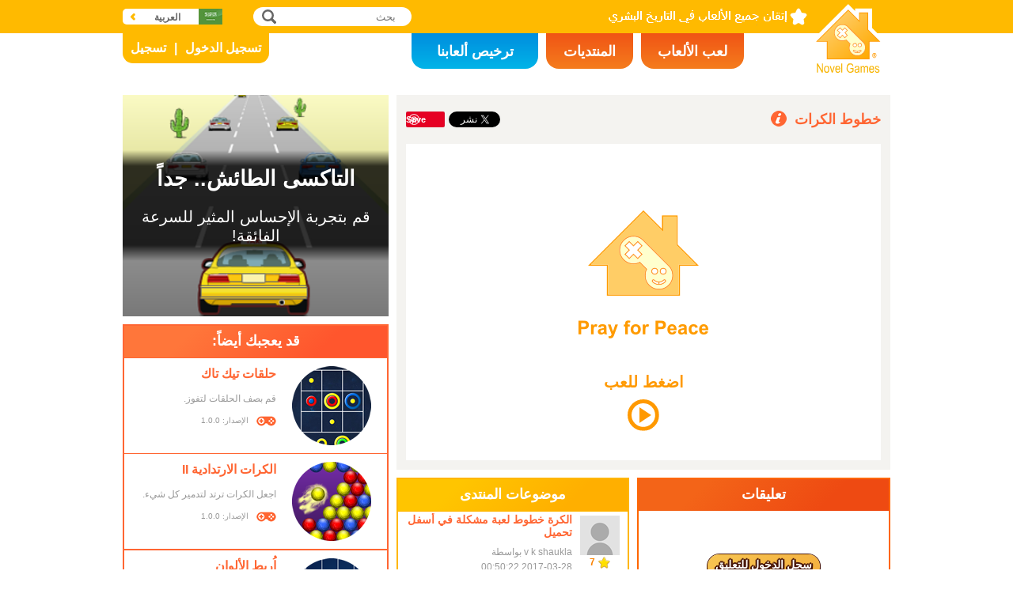

--- FILE ---
content_type: text/html; charset=utf8
request_url: https://www.novelgames.com/ar/balllines/
body_size: 6009
content:
<!DOCTYPE html>
<html lang="ar" dir="rtl">
<head>
<meta charset="utf-8">
<meta name="robots" content="all" />
<title>خطوط الكرات | Novel Games</title>
<meta name="viewport" content="width=device-width, initial-scale=1, minimum-scale=1, maximum-scale=1, user-scalable=0" />
<meta property="og:title" content="خطوط الكرات" />
<meta property="og:type" content="game" />
<meta property="og:image" content="https://staticz.novelgames.com/games/balllines/screenshot_600x400.webp" />
<meta property="og:image:width" content="600" />
<meta property="og:image:height" content="400" />
<meta property="og:url" content="https://www.novelgames.com/ar/balllines/" />
<meta property="og:site_name" content="Novel Games" />
<meta property="og:description" content="قم بإخلاء اللوح قبل أن يمتلأ بالكرات! " />
<meta property="fb:app_id" content="10365647342" />
<meta name="keywords" content="كرة, مربع, مكعب, خانة, لوح, كتلة, لون, ألوان, ربط, يربط, شبكة, خط, كرة بلياردو, لغز, نجمة, بلاطة, ألعاب ألغاز الحركة , ألعاب الألغاز" />
<meta name="description" content="قم بإخلاء اللوح قبل أن يمتلأ بالكرات! " />
<meta name="classification" content="Computer Multimedia" />
<meta name="rating" content="Safe For Kids" />
<meta name="copyright" content="2001 - 2026 Novel Games" />
<link rel="canonical" href="https://www.novelgames.com/ar/balllines/"/>
<link rel="icon" type="image/png" sizes="32x32" href="https://staticz.novelgames.com/games/balllines/icon32.webp" />
<link rel="apple-touch-icon" type="image/png" sizes="32x32" href="https://staticz.novelgames.com/games/balllines/icon32.webp" />
<link rel="icon" type="image/png" sizes="1024x1024" href="https://staticz.novelgames.com/games/balllines/icon1024.webp" />
<link rel="apple-touch-icon" type="image/png" sizes="1024x1024" href="https://staticz.novelgames.com/games/balllines/icon1024.webp" />
<link rel="image_src" href="https://staticz.novelgames.com/games/balllines/screenshot_600x400.webp" />
<link rel="stylesheet" media="(min-width:980px)" href="https://staticz.novelgames.com/style/default/common.25.css" type="text/css" />
<link rel="stylesheet" media="(min-width:980px)" href="https://staticz.novelgames.com/style/default/common_a.16.css" type="text/css" />
<link rel="stylesheet" media="(min-width:750px) and (max-width:979px)" href="https://staticz.novelgames.com/style/default/common750.9.css" type="text/css" />
<link rel="stylesheet" media="(min-width:750px) and (max-width:979px)" href="https://staticz.novelgames.com/style/default/common750_a.6.css" type="text/css" />
<link rel="stylesheet" media="(max-width:749px)" href="https://staticz.novelgames.com/style/default/common320.8.css" type="text/css" />
<link rel="stylesheet" media="(max-width:749px)" href="https://staticz.novelgames.com/style/default/common320_a.6.css" type="text/css" />
<link rel="stylesheet" media="(min-width:980px)" href="https://staticz.novelgames.com/style/default/game.31.css" type="text/css" />
<link rel="stylesheet" media="(min-width:980px)" href="https://staticz.novelgames.com/style/default/game_a.14.css" type="text/css" />
<link rel="stylesheet" media="(min-width:750px) and (max-width:979px)" href="https://staticz.novelgames.com/style/default/game750.18.css" type="text/css" />
<link rel="stylesheet" media="(min-width:750px) and (max-width:979px)" href="https://staticz.novelgames.com/style/default/game750_a.7.css" type="text/css" />
<link rel="stylesheet" media="(max-width:749px)" href="https://staticz.novelgames.com/style/default/game320.3.css" type="text/css" />
<link rel="alternate" type="application/rss+xml" title="إتقان جميع الألعاب في التاريخ البشري | Novel Games" href="https://www.novelgames.com/ar/rss/" />
<link rel="alternate" hreflang="en" href="https://www.novelgames.com/en/balllines/" />
<link rel="alternate" hreflang="zh-HK" href="https://www.novelgames.com/zh-HK/balllines/" />
<link rel="alternate" hreflang="zh-TW" href="https://www.novelgames.com/zh-HK/balllines/" />
<link rel="alternate" hreflang="zh-MO" href="https://www.novelgames.com/zh-HK/balllines/" />
<link rel="alternate" hreflang="zh" href="https://www.novelgames.com/zh/balllines/" />
<link rel="alternate" hreflang="es" href="https://www.novelgames.com/es/balllines/" />
<link rel="alternate" hreflang="ja" href="https://www.novelgames.com/ja/balllines/" />
<link rel="alternate" hreflang="pt" href="https://www.novelgames.com/pt/balllines/" />
<link rel="alternate" hreflang="de" href="https://www.novelgames.com/de/balllines/" />
<link rel="alternate" hreflang="ar" href="https://www.novelgames.com/ar/balllines/" />
<link rel="alternate" hreflang="fr" href="https://www.novelgames.com/fr/balllines/" />
<link rel="alternate" hreflang="ru" href="https://www.novelgames.com/ru/balllines/" />
<link rel="alternate" hreflang="ko" href="https://www.novelgames.com/ko/balllines/" />
<link rel="alternate" hreflang="hi" href="https://www.novelgames.com/hi/balllines/" />
<script type="application/ld+json">
{
	"@context" : "http://schema.org",
	"@type" : "Organization",
	"url" : "https://www.novelgames.com",
	"logo" : "https://staticz.novelgames.com/logo.png",
	"contactPoint" : [{
		"@type" : "ContactPoint",
		"telephone" : "+852 27860761",
		"contactType" : "customer service"
	}],
	"sameAs" : [
		"https://www.facebook.com/novelgames",
		"https://www.instagram.com/novel_games",
		"https://twitter.com/Novel_Games",
		"https://www.linkedin.com/company/novel-games-limited"
	]
}
</script>
<script type="application/ld+json">
{
	"@context" : "http://schema.org",
	"@type" : "WebSite",
	"url" : "https://www.novelgames.com",
	"name" : "Novel Games",
	"potentialAction": {
		"@type": "SearchAction",
		"target": "https://www.novelgames.com/search/?s={search_term_string}",
		"query-input": "required name=search_term_string"
	}
}
</script>
<script type="application/ld+json">
{
	"@context" : "http://schema.org",
	"@type" : "BreadcrumbList",
	"itemListElement" : [
		{
			"@type" : "ListItem",
			"position" : 1,
			"item" : {
				"@id" : "https://www.novelgames.com",
				"name" : "Novel Games"
			}
		}
		,{
			"@type" : "ListItem",
			"position" : 2,
			"item" : {
				"@id" : "https://www.novelgames.com/ar/games/",
				"name" : "\u062c\u0645\u064a\u0639 \u0627\u0644\u0623\u0644\u0639\u0627\u0628"			}
		}
		,{
			"@type" : "ListItem",
			"position" : 3,
			"item" : {
				"@id" : "https://www.novelgames.com/ar/balllines/",
				"name" : "\u062e\u0637\u0648\u0637 \u0627\u0644\u0643\u0631\u0627\u062a"			}
		}
	]
}
</script>
<script type="application/ld+json">
{
	"@context" : "http://schema.org/",
	"@type" : "SoftwareApplication",
	"name" : "خطوط الكرات",
	"operatingSystem" : "Windows, Mac, Linux, iOS, Android",
	"applicationCategory" : "http://schema.org/GameApplication",
	"aggregateRating" : {
		"@type" : "AggregateRating",
		"ratingValue" : "5.0",
		"ratingCount" : "1"
	},
	"offers" : {
		"@type" : "Offer",
		"price" : "0",
		"priceCurrency" : "USD"
	},
	"image" : "https://staticz.novelgames.com/games/balllines/screenshot_600x400.webp"
}</script>
<script type="text/JavaScript" src="https://et.novelgames.com/ads.js?adTagUrl=" defer></script>
<script type="text/JavaScript" src="https://et.novelgames.com/displayEt.js" data-language="ar" data-game="balllines" data-categories="action-puzzle,puzzle,single-player" defer></script>
<script type="text/JavaScript" src="/ar/javascript/common.js" defer></script>
<script type="text/JavaScript" src="/ar/javascript/gamepage.js" defer></script>
<script type="text/JavaScript" src="/ar/javascript/messageEditor.js" defer></script>
<script>
gameShortName = 'balllines';
</script>
<!-- Global site tag (gtag.js) - Google Analytics -->
<script async src="https://www.googletagmanager.com/gtag/js?id=G-ZVEKDV2CF7"></script>
<script>
	window.dataLayer = window.dataLayer || [];
	function gtag(){dataLayer.push(arguments);}
	gtag('js', new Date());

	gtag('config', 'G-ZVEKDV2CF7');
</script>
</head>
<body>
<header id="commonHeader">
	<a id="commonLogo" href="https://www.novelgames.com/ar/" title="Novel Games">Novel Games</a>
	<div id="commonTagLine">إتقان جميع الألعاب في التاريخ البشري</div>
	<search>
		<input id="commonSearchInput" type="search" placeholder="بحث"/>
		<a id="commonSearchButton" href="https://www.novelgames.com/ar/search/" title="بحث">بحث</a>
	</search>
	<nav>
		<a id="commonTabGames" href="https://www.novelgames.com/ar/games/" title="لعب الألعاب">لعب الألعاب</a>
		<a id="commonTabForums" href="https://www.novelgames.com/ar/forums/" title="المنتديات">المنتديات</a>
		<a id="commonTabLicense" href="https://license.novelgames.com/" title="ترخيص ألعابنا">ترخيص ألعابنا</a>
	</nav>
	<div id="commonNotLoggedIn">
		<a id="commonLoginButton" href="https://account.novelgames.com/ar/?redirect=https%3A%2F%2Fwww.novelgames.com%2Far%2Fballlines%2F" title="تسجيل الدخول">تسجيل الدخول</a>
		<a id="commonRegisterButton" href="https://account.novelgames.com/ar/register/?redirect=https%3A%2F%2Fwww.novelgames.com%2Far%2Fballlines%2F" title="تسجيل">تسجيل</a>
	</div>
	<div id="commonLoggedIn">
		<a id="commonLoggedInPicture"></a>
		<a id="commonLoggedInName">Name</a>
		<div id="commonLoggedInStars">0 / 2735</div>
		<div id="commonLoggedInCoins">0</div>
		<a id="commonLoggedInNotificationsIcon" title="Notifications">إشعارات</a>
		<div id="commonLoggedInNotificationsCount">99</div>
	</div>
	<div id="commonAccountPopup">
		<h2>حسابك</h2>
		<a id="commonAccountSettingsButton" href="https://account.novelgames.com/ar/?redirect=https%3A%2F%2Fwww.novelgames.com%2Far%2Fballlines%2F">إعدادات</a>
		<a id="commonAccountLogoutButton" href="https://account.novelgames.com/ar/members/logout.php">تسجيل الخروج</a>
		<div id="commonAccountLoadingIcon"></div>
	</div>
	<div id="commonNotificationsPopup">
		<h2>إشعارات</h2>
		<div id="commonNotificationsNone">ليس لديك إشعارات جديدة.</div>
		<div id="commonNotificationsList"></div>
	</div>
	<button type="button" id="commonLanguage" title="العربية">العربية</button>
	<div id="commonLanguagePopup">
		<h2>اللغة</h2>
		<a id="commonLanguageLink_e" href="https://www.novelgames.com/en/balllines/" title="English">English</a>
		<a id="commonLanguageLink_c" href="https://www.novelgames.com/zh-HK/balllines/" title="繁體中文">繁體中文</a>
		<a id="commonLanguageLink_sc" href="https://www.novelgames.com/zh/balllines/" title="简体中文">简体中文</a>
		<a id="commonLanguageLink_s" href="https://www.novelgames.com/es/balllines/" title="Español">Español</a>
		<a id="commonLanguageLink_j" href="https://www.novelgames.com/ja/balllines/" title="日本語">日本語</a>
		<a id="commonLanguageLink_p" href="https://www.novelgames.com/pt/balllines/" title="Português">Português</a>
		<a id="commonLanguageLink_g" href="https://www.novelgames.com/de/balllines/" title="Deutsch">Deutsch</a>
		<a id="commonLanguageLink_f" href="https://www.novelgames.com/fr/balllines/" title="français">français</a>
		<a id="commonLanguageLink_r" href="https://www.novelgames.com/ru/balllines/" title="Русский">Русский</a>
		<a id="commonLanguageLink_k" href="https://www.novelgames.com/ko/balllines/" title="한국어">한국어</a>
		<a id="commonLanguageLink_i" href="https://www.novelgames.com/hi/balllines/" title="भारतीय">भारतीय</a>
	</div>
	<a id="commonMenuButton" title="القائمة">القائمة</a>
</header>
<main id="commonMain"><div id="game">
	<h1 id="gameName">خطوط الكرات</h1>
	<section id="gameDescriptions">
		<h2>شرح اللعبة</h2>
		<div>
هل ترغب فى لعبة رائعة لن تجعلك تشعر بالملل؟ تعال واقبل تحدى خطوط الكرات! مهمتك فى هذه اللعبة هى تحريك وربط الكرات، بحيث تشكل ٥ كرات أو أكثر من نفس اللون خطاً مستقيماً فى اتجاه أفقى، رأسى أو قطرى ومن ثم يتم تحطيمها. سوف تحصل فى اللعبة على شبكة ٩×٩ والتى تحتوى على بعض الكرات من ألوان مختلفة. لتحريك كرة، أنقر واسحب خطاً إلى مربع فارغ، ثم أنقر الموضع مرة أخرى. ثم ستتحرك الكرة لشغل المربع. استمر فى العملية حتى يتشكل خطاً من ٥ كرات متطابقة على الأقل، ثم سيتم إزالة خط الكرات بالكامل. رمز النجمة فوق اللوح يشير إلى مواضع وألوان الكرات الجديدة التى سوف تظهر بعد كل نقلة، لكنه لا يزال بإمكانك استخدام كرات أخرى لملأ تلك المواضع قبل ظهور الكرات الجديدة. المقدار المطلوب لمجموعات الكرات المُدمرة يظهر على يسار الشاشة، وسيتم تسجيل نقاطك فى الركن الأيسر العلوى. إذا امتلأ اللوح بالكرات، تخسر اللعبة. أدخل إلى الشلالات الملونة وجرب المرح الآن!		</div>
	</section>
	<div id="commonMasteryLevel_balllines" class="commonMasteryLevel">مستوى إتقانك:</div>
	<div id="gameShare">
		<div id="gameFacebook">
<div id="fb-root"></div>
<script async defer crossorigin="anonymous" src="https://connect.facebook.net/ar_AR/sdk.js#xfbml=1&version=v3.3"></script>
<div class="fb-like" data-href="https://www.novelgames.com/ar/balllines/" data-layout="button_count" data-action="like" data-show-faces="false" data-share="false" data-kid-directed-site="true"></div>
		</div>
		<div id="gameTwitter">
<a href="https://twitter.com/intent/tweet" class="twitter-share-button" data-url="https://www.novelgames.com/ar/balllines/" data-text="لعبة خطوط الكرات ممتعة!" data-via="Novel_Games" data-related="Novel_Games" data-lang="ar">تغريد</a>
<script>
window.twttr = (function(d, s, id) {
var js, fjs = d.getElementsByTagName(s)[0],
	t = window.twttr || {};
	if (d.getElementById(id)) return t;
	js = d.createElement(s);
	js.id = id;
	js.src = "https://platform.twitter.com/widgets.js";
	fjs.parentNode.insertBefore(js, fjs);

	t._e = [];
	t.ready = function(f) {
		t._e.push(f);
	};

	return t;
}(document, "script", "twitter-wjs"));
</script>
		</div>
		<div id="gamePinterest">
<script async defer src="//assets.pinterest.com/js/pinit.js"></script>
<a data-pin-do="buttonPin" data-pin-color="red" href="https://www.pinterest.com/pin/create/button/?url=https%3A%2F%2Fwww.novelgames.com%2Far%2Fballlines%2F&media=https%3A%2F%2Fstaticz.novelgames.com%2Fgames%2Fballlines%2Ficon100.webp&description=%D8%AE%D8%B7%D9%88%D8%B7+%D8%A7%D9%84%D9%83%D8%B1%D8%A7%D8%AA+-+%D9%82%D9%85+%D8%A8%D8%A5%D8%AE%D9%84%D8%A7%D8%A1+%D8%A7%D9%84%D9%84%D9%88%D8%AD+%D9%82%D8%A8%D9%84+%D8%A3%D9%86+%D9%8A%D9%85%D8%AA%D9%84%D8%A3+%D8%A8%D8%A7%D9%84%D9%83%D8%B1%D8%A7%D8%AA%21+"><img src="//assets.pinterest.com/images/pidgets/pinit_fg_en_rect_red_20.png" /></a>
		</div>
	</div>
	<div id="gameGame">
		<script async src="https://license.novelgames.com/games/game.js"></script>
		<ins class="novelgames_cloudgame"
			data-game-short-name="balllines"
			data-language="ar"
			data-width="100%"
			data-height="100%"
			data-member-id="ng"
			data-setting-id="gswww"
			data-hide-more-games-button="true"
		></ins>
	</div>
	<div id="gameEtMiddle750" class="commonEt" data-et-slot-name="gameMiddle750"></div>
	<section id="gameComments">
		<h2>تعليقات</h2>
		<div id="gameCommentsLoading"></div>
		<a id="gameCommentsLoginButton" href="https://account.novelgames.com/ar/?redirect=https%3A%2F%2Fwww.novelgames.com%2Far%2Fballlines%2F">سجل الدخول للتعليق</a>
		<div id="gameCommentsForm">
			<img id="gameCommentsFormPicture" />
			<div id="gameCommentsFormStars"></div>
			<div id="gameCommentsFormMessageEditor">
				<div id="gameCommentsFormMessageTextArea" contenteditable="true">أخبرنا بتعليقاتك عن خطوط الكرات</div>
				<div id="gameCommentsFormMembersPopup"></div>
			</div>
			<a id="gameCommentsFormSubmit">تأكيد</a>
		</div>
		<div id="gameCommentsError">
			فشل إرسال التعليق، الرجاء المحاولة مرة أخرى			<a id="gameCommentsErrorSubmit">تأكيد</a>
		</div>
		<div id="gameCommentsNone">لا شيء بعد</div>
		<div id="gameCommentsList">
			<div id="gameCommentsListLoading"></div>
			<template id="gameCommentsItemTemplate">
				<div class="gameCommentsItem">
					<img class="gameCommentsItemPicture" src="" />
					<div class="gameCommentsItemStars"></div>
					<div class="gameCommentsItemComment"><span class="gameCommentsItemCommentTranslatedBy">(مترجم)</span></div>
					<div class="gameCommentsItemCommentOriginal">(النص الأصلي)</div>
					<div class="gameCommentsItemPosterName">%s بواسطة</div>
					<div class="gameCommentsItemDate"></div>
					<div class="gameCommentsLike">
						أعجبني						<span class="gameCommentsLikeCount"></span>
					</div>
				</div>
			</template>
		</div>
	</section>
	<section id="gameForumThreads">
		<h2>موضوعات المنتدى</h2>
		<div id="gameForumThreadsLoading"></div>
		<div id="gameForumThreadsNone">لا شيء بعد</div>
		<div id="gameForumThreadsList">
			<template id="gameForumThreadsItemTemplate">
				<div class="gameForumThreadsItem">
					<img class="gameForumThreadsItemPicture" />
					<div class="gameForumThreadsItemStars"></div>
					<a class="gameForumThreadsThreadName"></a>
					<div class="gameForumThreadsPosterName">%s بواسطة</div>
					<div class="gameForumThreadsDate"></div>
				</div>
			</template>
		</div>
	</section>
	<section id="gamePutInYourSite">
		<h2>ضع هذه اللعبة في موقعك </h2>
		<h3>رمز HTML المجاني للألعاب السحابية (الكلاود)</h3>
		<code dir="ltr">&lt;script async src=&quot;//license.novelgames.com/games/game.js&quot;&gt;&lt;/script&gt;
&lt;ins class=&quot;novelgames_cloudgame&quot;
	data-game-short-name=&quot;balllines&quot;
	data-language=&quot;ar&quot;
&gt;&lt;/ins&gt;</code>
		<h3>خيارات الترخيص الأخرى</h3>
		<a href="https://license.novelgames.com/" title="انقر هنا لمعرفة المزيد" target="_blank" rel="noopener">انقر هنا لمعرفة المزيد</a>
	</section>
	<div id="gameEtTopRight" class="commonEt" data-et-slot-name="gameTopRight"></div>
	<div id="gameEtRight320" class="commonEt" data-et-slot-name="gameRight320"></div>
	<div id="gameEtBottom320" class="commonEt" data-et-slot-name="gameBottom320"></div>
	<section id="gameOtherGames">
		<h2>قد يعجبك أيضاً:</h2>
		<div id="gameOtherGamesContent">
			<div class="gameGameListItem" href="/ar/tictacrings/" title="حلقات تيك تاك">
				<a class="gameGameListIcon" href="/ar/tictacrings/" title="حلقات تيك تاك"><img src="https://staticz.novelgames.com/games/tictacrings/icon100.webp" width="100" height="100" alt="حلقات تيك تاك" /></a>
				<a class="gameGameListName" href="/ar/tictacrings/" title="حلقات تيك تاك">حلقات تيك تاك</a>
				<div class="gameGameListDescriptions">قم بصف الحلقات لتفوز.</div>
				<div id="commonGameVersion_tictacrings" class="commonGameVersion">الإصدار: 1.0.0</div>
				<div id="commonMasteryLevel_tictacrings" class="commonMasteryLevel">مستوى إتقانك:</div>
			</div>
			<div class="gameGameListItem" href="/ar/bouncing2/" title="الكرات الارتدادية II">
				<a class="gameGameListIcon" href="/ar/bouncing2/" title="الكرات الارتدادية II"><img src="https://staticz.novelgames.com/games/bouncing2/icon100.webp" width="100" height="100" alt="الكرات الارتدادية II" /></a>
				<a class="gameGameListName" href="/ar/bouncing2/" title="الكرات الارتدادية II">الكرات الارتدادية II</a>
				<div class="gameGameListDescriptions">اجعل الكرات ترتد لتدمير كل شيء.</div>
				<div id="commonGameVersion_bouncing2" class="commonGameVersion">الإصدار: 1.0.0</div>
				<div id="commonMasteryLevel_bouncing2" class="commonMasteryLevel">مستوى إتقانك:</div>
			</div>
			<div class="commonEt gameGameListEt" data-et-slot-name="gameInFeed"></div>
			<div class="commonEt gameGameList750Et" data-et-slot-name="gameInFeed750"></div>
			<div class="gameGameListItem" href="/ar/joincolours/" title="اُربط الألوان">
				<a class="gameGameListIcon" href="/ar/joincolours/" title="اُربط الألوان"><img src="https://staticz.novelgames.com/games/joincolours/icon100.webp" width="100" height="100" alt="اُربط الألوان" /></a>
				<a class="gameGameListName" href="/ar/joincolours/" title="اُربط الألوان">اُربط الألوان</a>
				<div class="gameGameListDescriptions">اسحب الأشكال لربط الألوان.</div>
				<div id="commonGameVersion_joincolours" class="commonGameVersion">الإصدار: 1.2.0</div>
				<div id="commonMasteryLevel_joincolours" class="commonMasteryLevel">مستوى إتقانك:</div>
			</div>
			<div class="gameGameListItem" href="/ar/slidris/" title="سلايدريس">
				<a class="gameGameListIcon" href="/ar/slidris/" title="سلايدريس"><img src="https://staticz.novelgames.com/games/slidris/icon100.webp" width="100" height="100" alt="سلايدريس" /></a>
				<a class="gameGameListName" href="/ar/slidris/" title="سلايدريس">سلايدريس</a>
				<div class="gameGameListDescriptions">قم بإزاحة المكعبات لإخلاء الصفوف.</div>
				<div id="commonGameVersion_slidris" class="commonGameVersion">الإصدار: 1.1.0</div>
				<div id="commonMasteryLevel_slidris" class="commonMasteryLevel">مستوى إتقانك:</div>
			</div>
	
		</div>
	</section>
</div>
</main>
<footer id="commonFooter">
	<a id="commonFooterFacebookIcon" href="https://www.facebook.com/novelgames" title="Facebook">Facebook</a>
	<a id="commonFooterInstagramIcon" href="https://www.instagram.com/novel_games" title="Instagram">Instagram</a>
	<a id="commonFooterTwitterIcon" href="https://twitter.com/Novel_Games" title="Twitter">Twitter</a>
	<a id="commonFooterLinkedInIcon" href="https://www.linkedin.com/company/novel-games-limited" title="LinkedIn">LinkedIn</a>
	<a id="commonFooterRSSIcon" href="https://www.novelgames.com/ar/rss/" title="RSS">RSS</a>

	<nav id="commonFooterLinks">
		<a href="https://www.novelgames.com/ar/suggestagame/" >اقترح لعبة</a><a
		href="https://www.novelgames.com/ar/contactus/">اتصل بنا</a><a
		href="https://www.novelgames.com/ar/adreports/" >أبلغ عن إعلانات غير لائقة</a><a
		href="https://www.novelgames.com/ar/sitemap/">خريطة الموقع</a><a
		href="https://www.novelgames.com/ar/pressreleases/">بيانات صحفية</a><a
		href="https://www.novelgames.com/ar/aboutus/" >من نحن</a><a
		href="https://www.novelgames.com/ar/career/" >فرص التوظيف</a><a
		href="https://www.novelgames.com/ar/privacystatement/">بيان الخصوصية</a>
	</nav>
	
	<div id="commonCopyright">حقوق ملكية &copy; 2001 - 2026 Novel Games Limited. جميع الحقوق محفوظة.</div>
	<div id="commonTrademark">العلامات التجارية المذكورة هي ملك لأصحابها. </div>
</footer>
</body>
</html>

--- FILE ---
content_type: text/html; charset=utf-8
request_url: https://www.google.com/recaptcha/api2/aframe
body_size: 267
content:
<!DOCTYPE HTML><html><head><meta http-equiv="content-type" content="text/html; charset=UTF-8"></head><body><script nonce="Fr-Tk5T-PTyUbXL-4u0YOA">/** Anti-fraud and anti-abuse applications only. See google.com/recaptcha */ try{var clients={'sodar':'https://pagead2.googlesyndication.com/pagead/sodar?'};window.addEventListener("message",function(a){try{if(a.source===window.parent){var b=JSON.parse(a.data);var c=clients[b['id']];if(c){var d=document.createElement('img');d.src=c+b['params']+'&rc='+(localStorage.getItem("rc::a")?sessionStorage.getItem("rc::b"):"");window.document.body.appendChild(d);sessionStorage.setItem("rc::e",parseInt(sessionStorage.getItem("rc::e")||0)+1);localStorage.setItem("rc::h",'1768786712114');}}}catch(b){}});window.parent.postMessage("_grecaptcha_ready", "*");}catch(b){}</script></body></html>

--- FILE ---
content_type: text/html; charset=utf-8
request_url: https://www.google.com/recaptcha/api2/aframe
body_size: -273
content:
<!DOCTYPE HTML><html><head><meta http-equiv="content-type" content="text/html; charset=UTF-8"></head><body><script nonce="lfdApOdCM7THr8H2v6SJDA">/** Anti-fraud and anti-abuse applications only. See google.com/recaptcha */ try{var clients={'sodar':'https://pagead2.googlesyndication.com/pagead/sodar?'};window.addEventListener("message",function(a){try{if(a.source===window.parent){var b=JSON.parse(a.data);var c=clients[b['id']];if(c){var d=document.createElement('img');d.src=c+b['params']+'&rc='+(localStorage.getItem("rc::a")?sessionStorage.getItem("rc::b"):"");window.document.body.appendChild(d);sessionStorage.setItem("rc::e",parseInt(sessionStorage.getItem("rc::e")||0)+1);localStorage.setItem("rc::h",'1768786712263');}}}catch(b){}});window.parent.postMessage("_grecaptcha_ready", "*");}catch(b){}</script></body></html>

--- FILE ---
content_type: text/html; charset=utf8
request_url: https://et.novelgames.com/ng/ngDisplayEt.php?shortName=taxi&language=a
body_size: 1472
content:
<!DOCTYPE html>
<html lang="a" dir="rtl">
<head>
<meta charset="utf-8">
<meta http-equiv="X-UA-Compatible" content="IE=edge" />
<style>

html,
body {
	width:100%;
	height:100%;
	padding:0px;
	margin:0px;
	overflow:hidden;
}

#background,
#textShade,
#title,
#descriptions {
	position:absolute;
	display:none;
}

#title,
#descriptions {
	font-family: "Open Sans", "Arial", "Helvetica", "sans-serif";
	color:#FFFFFF;
	text-align:center;
}

#title {
	font-weight:bold;
	font-size:16px;
}

#descriptions {
	font-size:12px;
}

</style>
<script>

var SHADEPOSITION_TOP = 1;
var SHADEPOSITION_BOTTOM = 2;
var SHADEPOSITION_LEFT = 3;
var SHADEPOSITION_RIGHT = 4;

var margin = 20;
var titleMinSize = 16;
var titleMaxSize = 30;
var descriptionsMinSize = 12;
var descriptionsMaxSize = 20;
var maxTextRatio = 0.5;
var shadeMaxOpacity = 0.8;

function initialize() {
	var width, height;
	
	width = document.body.clientWidth;
	height = document.body.clientHeight;
	
	initializeBackground(width, height);
	initializeText(width, height);
}

function initializeBackground(width, height) {
	var background;
	var scaleX, scaleY, scale;
	var newWidth, newHeight;
	
	background = document.getElementById('background');
	
	background.style.display = 'block';
	
	if(width >= height) {
		scaleX = width / background.width;
		scaleY = height / background.height;
	} else {
		scaleX = height / background.width;
		scaleY = width / background.height;
	}
	
	scale = Math.max(scaleX, scaleY);
	
	newWidth = Math.ceil(background.width * scale);
	newHeight = Math.ceil(background.height * scale);
	
	background.width = newWidth;
	background.height = newHeight;
	
	if(width >= height) {
		background.style.left = -Math.floor((newWidth - width) / 2) + 'px';
		background.style.top = -Math.floor((newHeight - height) / 2) + 'px';
	} else {
		background.style.webkitTransform = 'rotate(90deg)';
		background.style.mozTransform = 'rotate(90deg)';
		background.style.msTransform = 'rotate(90deg)';
		background.style.oTransform = 'rotate(90deg)';
		background.style.transform = 'rotate(90deg)';
		
		background.style.left = -Math.floor((newWidth - newHeight - (newHeight - width)) / 2) + 'px';
		background.style.top = Math.floor((newWidth - newHeight - (newWidth - height)) / 2) + 'px';
	}
}

function initializeText(width, height) {
	var maxTextHeight;
	var title, descriptions;
	var lastGoodTitleSize, lastGoodDescriptionsSize;
	var titleSize, descriptionsSize;
	var textHeight;
	var canvas;
	var context;
	var gradient;
	var i;
	
	maxTextHeight = height * maxTextRatio;
	
	title = document.getElementById('title');
	descriptions = document.getElementById('descriptions');
	
	title.style.display = 'block';
	descriptions.style.display = 'block';
	
	title.style.width = (width - margin * 2) + 'px';
	descriptions.style.width = (width - margin * 2) + 'px';
	
	title.style.fontSize = titleMinSize + 'px';
	descriptions.style.fontSize = descriptionsMinSize + 'px';
	
	lastGoodTitleSize = titleMinSize;
	lastGoodDescriptionsSize = descriptionsMinSize;
	
	for(i=1;true;i++) {
		titleSize = titleMinSize + i;
		if(titleSize > titleMaxSize) titleSize = titleMaxSize;
		
		descriptionsSize = descriptionsMinSize + i;
		if(descriptionsSize > descriptionsMaxSize) descriptionsSize = descriptionsMaxSize;
		
		title.style.fontSize = titleSize + 'px';
		descriptions.style.fontSize = descriptionsSize + 'px';
		
		if(title.clientHeight + descriptions.clientHeight + margin * 3 > maxTextHeight) break;
		
		lastGoodTitleSize = titleSize;
		lastGoodDescriptionsSize = descriptionsSize;
		
		if(titleSize >= titleMaxSize && descriptionsSize >= descriptionsMaxSize) break;
	}
	
	title.style.fontSize = lastGoodTitleSize + 'px';
	title.style.left = margin + 'px';
	
	descriptions.style.fontSize = lastGoodDescriptionsSize + 'px';
	descriptions.style.left = margin + 'px';
	
	textHeight = title.clientHeight + margin + descriptions.clientHeight;
	
	title.style.top = Math.floor((height - textHeight) / 2) + 'px';
	descriptions.style.top = Math.floor((height - textHeight) / 2 + title.clientHeight + margin) + 'px';
	
	canvas = document.getElementById('textShade');
	
	canvas.style.display = 'block';

	canvas.width = 1;
	canvas.height = textHeight + margin * 2;
	
	context = canvas.getContext('2d');
	
	gradient = context.createLinearGradient(0, 0, 0, canvas.height);
	
	gradient.addColorStop(0, 'rgba(0,0,0,0)');
	gradient.addColorStop(margin / canvas.height, 'rgba(0,0,0,' + shadeMaxOpacity + ')');
	gradient.addColorStop((margin + textHeight) / canvas.height, 'rgba(0,0,0,' + shadeMaxOpacity + ')');
	gradient.addColorStop(1, 'rgba(0,0,0,0)');

	context.fillStyle = gradient;
	context.fillRect(0, 0, canvas.width, canvas.height);
	
	canvas.style.width = width + 'px';
	canvas.style.height = canvas.height + 'px';
	canvas.style.top = Math.floor((height - textHeight) / 2 - margin) + 'px';
}

</script>
</head>
<body onload="initialize()">
<a id="link" href="https://www.novelgames.com/en/taxi/" target="_blank" title="التاكسى الطائش.. جداً">
	<img id="background" src="https://staticz.novelgames.com/games/taxi/banner_660x250.webp"/>
	<canvas id="textShade" width="1" height="1"></canvas>
	<div id="title">التاكسى الطائش.. جداً</div>
	<div id="descriptions">قم بتجربة الإحساس المثير للسرعة الفائقة!</div>
</a>
</body>
</html>


--- FILE ---
content_type: text/css;charset=UTF-8
request_url: https://staticz.novelgames.com/style/default/game_a.14.css
body_size: 527
content:
#gameName {
	left:auto;
	right:12px;
	padding-left:30px;
	padding-right:0px;
	background-position:20px 0px, -13px -161px;
}
#gameDescriptions {
	left:auto;
	right:30px;
}
#gameDescriptions > h2 {
	background-position: right 40px top 0px;
}
#game > .commonMasteryLevel {
	left:auto;
	right:12px;
	padding-left:115px;
	padding-right:0px;
	background-image:url(common.webp),url(common.webp),url(common.webp),url(common.webp),url(common.webp);
	background-repeat:no-repeat,no-repeat,no-repeat,no-repeat,no-repeat;
	background-position:left 83px bottom -1px, left 62px bottom -1px, left 41px bottom -1px, left 20px bottom -1px, left -1px bottom -1px;
}
#game > .commonMasteryLevel_1 {
	background-position:left 83px bottom -23px, left 62px bottom -1px, left 41px bottom -1px, left 20px bottom -1px, left -1px bottom -1px;
}
#game > .commonMasteryLevel_2 {
	background-position:left 83px bottom -23px, left 62px bottom -23px, left 41px bottom -1px, left 20px bottom -1px, left -1px bottom -1px;
}
#game > .commonMasteryLevel_3 {
	background-position:left 83px bottom -23px, left 62px bottom -23px, left 41px bottom -23px, left 20px bottom -1px, left -1px bottom -1px;
}
#game > .commonMasteryLevel_4 {
	background-position:left 83px bottom -231px, left 62px bottom -23px, left 41px bottom -23px, left 20px bottom -23px, left -1px bottom -1px;
}
#game > .commonMasteryLevel_5 {
	background-position:left 83px bottom -23px, left 62px bottom -23px, left 41px bottom -23px, left 20px bottom -23px, left -1px bottom -23px;
}
#gameShare {
	left:358px;
	right:auto;
}
#gameFacebook,
#gameTwitter,
#gamePinterest {
	padding-left:0px;
	padding-right:5px;
}

#gameCommentsFormStars::before,
.gameCommentsItemStars::before,
.gameForumThreadsItemStars::before {
	margin-left:4px;
	margin-right:0px;
}
#gameCommentsFormMessageEditor {
	margin-left:0px;
	margin-right:60px;
}
#gameCommentsFormMembersPopup .membersPopupItem > div {
	margin-left:0px;
	margin-right:10px;
}
#gameCommentsFormText {
	margin-left:0px;
	margin-right:60px;
}
#gameCommentsFormSubmit {
	margin-left:0px;
	margin-right:60px;
}
.gameCommentsItemComment,
.gameForumThreadsThreadName {
	margin-left:0px;
	margin-right:60px;
}
.gameCommentsItemPosterName,
.gameForumThreadsPosterName {
	margin-left:0px;
	margin-right:60px;
}
.gameCommentsItemDate,
.gameForumThreadsDate {
	margin-left:0px;
	margin-right:60px;
}
.gameCommentsLike {
	right:auto;
	left:10px;
	padding-left:10px;
	padding-right:30px;
}
.gameCommentsLike::before {
	left:auto;
	right:10px;
}

#gameForumThreads {
	margin-left:0px;
	margin-right:330px;
}

#gamePutInYourSite {
	margin-left:0px;
	margin-right:330px;
}

#gameEtTopRight {
	margin-left:0px;
	margin-right:634px;
}

#gameOtherGames {
	margin-left:0px;
	margin-right:634px;
}
.gameGameListName {
	margin-left:0px;
	margin-right:120px;
}
.gameGameListDescriptions {
	margin-left:0px;
	margin-right:120px;
}
.gameGameListItem > .commonGameVersion,
.gameGameListItem > .commonOnlinePlayersText {
	padding-left:0px;
	padding-right:35px;
	margin-left:0px;
	margin-right:120px;
}
.gameGameListItem > .commonGameVersion {
	background-position: -25px 0px, right -71px top -248px;
}
.gameGameListItem > .commonOnlinePlayersText {
	background-position: -25px 0px, right -45px top -248px;
}
.gameGameListItem > .commonMasteryLevel {
	margin-left:0px;
	margin-right:120px;
}
.gameGameListItem > .commonNewIcon,
.gameGameListItem > .commonUpdatedIcon {
	left:auto;
	right:10px;
}


--- FILE ---
content_type: text/css;charset=UTF-8
request_url: https://staticz.novelgames.com/style/default/game750_a.7.css
body_size: 496
content:
#gameName {
	left:auto;
	right:65px;
	padding-left:30px;
	padding-right:0px;
	background-position:20px 0px, -13px -161px;
}
#gameDescriptions {
	left:auto;
	right:83px;
}
#gameDescriptions > h2 {
	background-position: right 40px top 0px;
}
#game > .commonMasteryLevel {
	left:auto;
	right:65px;
	padding-left:115px;
	padding-right:0px;
	background-image:url(common.webp),url(common.webp),url(common.webp),url(common.webp),url(common.webp);
	background-repeat:no-repeat,no-repeat,no-repeat,no-repeat,no-repeat;
	background-position:left 83px bottom -1px, left 62px bottom -1px, left 41px bottom -1px, left 20px bottom -1px, left -1px bottom -1px;
}
#game > .commonMasteryLevel_1 {
	background-position:left 83px bottom -23px, left 62px bottom -1px, left 41px bottom -1px, left 20px bottom -1px, left -1px bottom -1px;
}
#game > .commonMasteryLevel_2 {
	background-position:left 83px bottom -23px, left 62px bottom -23px, left 41px bottom -1px, left 20px bottom -1px, left -1px bottom -1px;
}
#game > .commonMasteryLevel_3 {
	background-position:left 83px bottom -23px, left 62px bottom -23px, left 41px bottom -23px, left 20px bottom -1px, left -1px bottom -1px;
}
#game > .commonMasteryLevel_4 {
	background-position:left 83px bottom -231px, left 62px bottom -23px, left 41px bottom -23px, left 20px bottom -23px, left -1px bottom -1px;
}
#game > .commonMasteryLevel_5 {
	background-position:left 83px bottom -23px, left 62px bottom -23px, left 41px bottom -23px, left 20px bottom -23px, left -1px bottom -23px;
}
#gameShare {
	left:65px;
	right:auto;
}
#gameFacebook,
#gameTwitter,
#gamePinterest {
	padding-left:0px;
	padding-right:5px;
}
#gameGame {
	margin-left:0px;
	margin-right:53px;
}

#gameCommentsFormStars::before,
.gameCommentsItemStars::before,
.gameForumThreadsItemStars::before {
	margin-left:4px;
	margin-right:0px;
}
#gameCommentsFormMessageEditor {
	margin-left:0px;
	margin-right:60px;
}
#gameCommentsFormMembersPopup .membersPopupItem > div {
	margin-left:0px;
	margin-right:10px;
}
#gameCommentsFormText {
	margin-left:0px;
	margin-right:60px;
}
#gameCommentsFormSubmit {
	margin-left:0px;
	margin-right:60px;
}
.gameCommentsItemComment,
.gameForumThreadsThreadName {
	margin-left:0px;
	margin-right:60px;
}
.gameCommentsItemPosterName,
.gameForumThreadsPosterName {
	margin-left:0px;
	margin-right:60px;
}
.gameCommentsItemDate,
.gameForumThreadsDate {
	margin-left:0px;
	margin-right:60px;
}

#gameForumThreads {
	margin-left:0px;
	margin-right:370px;
}

#gamePutInYourSite {
	margin-left:0px;
	margin-right:370px;
}

#gameEtTopRight {
	left:auto;
	right:0px;
}

.gameGameListName {
	margin-left:0px;
	margin-right:120px;
}
.gameGameListDescriptions {
	margin-left:0px;
	margin-right:120px;
}
.gameGameListItem > .commonGameVersion,
.gameGameListItem > .commonOnlinePlayersText {
	padding-left:0px;
	padding-right:35px;
	margin-left:0px;
	margin-right:120px;
}
.gameGameListItem > .commonGameVersion {
	background-position: -25px 0px, right -71px top -248px;
}
.gameGameListItem > .commonOnlinePlayersText {
	background-position: -25px 0px, right -45px top -248px;
}
.gameGameListItem > .commonMasteryLevel {
	margin-left:0px;
	margin-right:120px;
}
.gameGameListItem > .commonNewIcon,
.gameGameListItem > .commonUpdatedIcon {
	left:auto;
	right:10px;
}

--- FILE ---
content_type: text/javascript;charset=UTF-8
request_url: https://staticz.novelgames.com/html5games/balllines.96/js/balllines.js
body_size: 6843
content:
(function(){var d4={a4:{},g:{T:{}},P:{},display:{a4:{},font:{},E:{},_4:{},k:{}},h:{},l:{},i:{},a5:{},M:{},K:{o1:{}},a3:{},O:{},d2:{X:{},E:{_4:{}},input:{},a5:{},a3:{},z:{}},o4:{},z:{}};
var a0={Y:{b9:{b8:{n0:{},o4:{},p:{}},L:{n0:{},p:{}}},j:{n0:{},o4:{},p:{}},V:{n0:{},p:{}},U:{n0:{}},Q:{},S:{n0:{}}}};
window['nogic']=d4;var currentScript=document.currentScript;var e3=(function(){var q;var e3;var d9;e3=[];
q=document.getElementsByTagName('script');for(d9=0;d9<q.length;d9++){e3.push(q[d9]);}return e3;})();d4.d2.c2=function(canvas,k4,h9,v,q5,q2,r4,f,o7,i9,k5,i2,i6){d4.d2.c2.r6=this;
this.r4=r4;if(this.r4==null||this.r4===undefined)this.r4={};this.f=f;if(this.f==null||this.f===undefined)this.f={};
canvas.width=canvas.clientWidth;canvas.height=canvas.clientHeight;this.canvas=canvas;this.r5=canvas.getContext('2d');
canvas.setAttribute('tabIndex',0);this.k4=k4;this.h9=h9;this.v=v;this.q5=q5;this.q2=q2;this.l4='rgba('+((q5>>>16)&0xFF)+','+((q5>>>8)&0xFF)+','+(q5&0xFF)+','+(((q5>>>24)&0xFF)/0xFF)+')';
this.l2='rgba('+((q2>>>16)&0xFF)+','+((q2>>>8)&0xFF)+','+(q2&0xFF)+','+(((q2>>>24)&0xFF)/0xFF)+')';this.m3(canvas.clientWidth,canvas.clientHeight);
this.h1=canvas.width;this.f6=canvas.height;this.o3=canvas.clientWidth;this.m8=canvas.clientHeight;this.m9(k4[this.e8],h9[this.e8],canvas.width,canvas.height,canvas.clientWidth,canvas.clientHeight);
this.o7=o7;this.i9=i9;this.k5=k5;this.i2=i2;this.i6=i6;};d4.d2.c2.prototype.m3=function(p3,q0){var c7;
var j2,j1;var g7;var d9;c7=Number.POSITIVE_INFINITY;for(d9=0;d9<this.k4.length;d9++){j2=p3/this.k4[d9];
j1=q0/this.h9[d9];if(j2<j1){g7=q0/(this.h9[d9]*j2);}else{g7=p3/(this.k4[d9]*j1);}if(g7<c7){this.e8=d9;
c7=g7;}}};d4.d2.c2.prototype.m9=function(width,height,h1,f6,p3,q0){var j2,j1,scale,r2,j7;var o,l7;j2=p3/h1;
j1=q0/f6;o=new d4.d2.c2.o6();o.scale(j2,j1);l7=o.b();j2=p3/width;j1=q0/height;scale=Math.min(j2,j1);r2=(p3-scale*width)/2;
j7=(q0-scale*height)/2;this.g0=new d4.d2.c2.o6();this.g0.translate(r2,j7);this.g0.scale(scale,scale);
this.m=this.g0.b();this.e1=this.g0._5();this.e1.y(l7);this.W=this.e1.b();};d4.d2.c2.prototype.x=function(){if(!this.B())return;
this._1();this.c0();};d4.d2.c2.prototype.B=function(){if(d4.d2.c2._7()){alert('Internet Explorer 9 or below is not supported, please update to version 10 or above.');
return false;}if(this.f['allowRunInAndroidDefaultBrowser']==false){if(d4.d2.c2.a6()){alert('The default browser on Android is not supported, please download another browser such as Chrome, Firefox or Opera from Play Store.');
return false;}}try{new ArrayBuffer(0);}catch(i0){alert('This browser is not supported. Please use the latest version of Internet Explorer, Firefox, Chrome, Safari, or Opera.');
}return true;};d4.d2.c2._7=function(){var c;c=/\bMSIE\b\s*(\d+)\.\d+\b/.exec(navigator.userAgent);return c!=null&&c[1]<=9;
};d4.d2.c2.a6=function(){if(/\bSamsung\b/i.test(navigator.userAgent))return true;if(!/\bAndroid\b/.test(navigator.userAgent))return false;
if(/\bChrome\b/.test(navigator.userAgent))return false;if(/\bFirefox\b/.test(navigator.userAgent))return false;
return true;};d4.d2.c2.prototype._1=function(){if(this.f['allowRunLocally'])return true;if(document.location.href.substr(0,4)=='http')return true;
alert('Loading from the local computer may or may not work, depending on the browser you are using and the security settings. If there are any problems, try using another web browser or loading from a web server.');
};d4.d2.c2.prototype.c0=function(){var l5=this;this.r5.save();this.r5.fillStyle=this.v[this.e8]?this.l2:this.l4;
this.r5.fillRect(0,0,this.canvas.width,this.canvas.height);this.r5.restore();this.b1();};d4.d2.c2.prototype.b1=function(){if(!this.i9){this.A();
}else{this.b5();}};d4.d2.c2.prototype.A=function(){var j4;if(this.i2==null){this.q8(false,j4);return;
}j4=new Image();j4.crossOrigin='Anonymous';j4.onload=d4.d2.c2.l3;j4.onerror=d4.d2.c2.f9;j4.onabort=d4.d2.c2.f9;
j4.src=this.i2;};d4.d2.c2.prototype.b5=function(){var e0;if(this.i2==null){this.q8(false,null);return;
}try{e0=new XMLHttpRequest();}catch(i0){e0=new ActiveXObject("Msxml2.XMLHTTP");}e0.open("GET",this.i2,true);
e0.responseType='arraybuffer';e0.onreadystatechange=d4.d2.c2._2;e0.send(null);};d4.d2.c2._2=function(){var e0=this;
if(e0.readyState!=4)return;e0.onreadystatechange=null;d4.d2.c2.r6.c1(e0);};d4.d2.c2.prototype.c1=function(e0){var d5=[110,111,103,105,99];
var d3;var f3;var l9;var k1;if(e0.response==null){this.q8(false,null);return;}d3=new Uint8Array(e0.response);
f3=d4.d2.c2.f4(d3,d5);if(f3.length==0){this.q8(false,null);return;}l9='image/png';k1=new Image();k1.onload=d4.d2.c2.l3;
k1.onerror=d4.d2.c2.f9;k1.onabort=d4.d2.c2.f9;k1.src='data:'+l9+';base64,'+this.F(d3,f3[0][2],f3[0][3],d5);
};d4.d2.c2.f4=function(d3,d5){var c4;var i8;var l8,c8,d0,o0;c4=[];i8=0;while(i8<d3.length-1){l8=d4.d2.c2.n(d3,i8++,1,d5);
c8=d4.d2.c2.n(d3,i8++,1,d5);d0=d4.d2.c2.n(d3,i8,4,d5);i8+=4;o0=d4.d2.c2.a8(d3,i8,c8,d5);i8+=c8;c4.push([l8,o0,i8,d0]);
i8+=d0;}return c4;};d4.d2.c2.l3=function(){var j4=this;j4.onload=null;j4.onerror=null;j4.onabort=null;
d4.d2.c2.r6.q8(true,j4);};d4.d2.c2.f9=function(){var j4=this;j4.onload=null;j4.onerror=null;j4.onabort=null;
d4.d2.c2.r6.q8(false,j4);};d4.d2.c2.prototype.q8=function(D,j4){var l5=this;if(D&&j4!=null&&j4.width>0&&j4.height>0){this.d1=j4;
this.l0();this.a7=setInterval(d4.d2.c2.G,1);}if(this.k5!=null){this.n5();}else{this.h4=d4.d2.b4;this.h4['preloadAssets'](this.o7,this.i9,this.canvas,this.k4,this.h9,this.v,this.q5,this.q2,this.r4,this.f,d4.d2.c2.f4,d4.d2.c2.j6.q6,d4.d2.c2.c6);
}};d4.d2.c2.prototype.l0=function(){this.r5.save();this.r5.transform(this.e1.f0,this.e1.f2,this.e1.f1,this.e1.e9,this.e1.q4,this.e1.p8);
this.r5.translate((this.k4[this.e8]-this.d1.width*this.i6)/2,(this.h9[this.e8]-this.d1.height*this.i6)/2);
this.r5.scale(this.i6,this.i6);this.r5.drawImage(this.d1,0,0);this.r5.restore();};d4.d2.c2.G=function(){d4.d2.c2.r6._0();
};d4.d2.c2.prototype._0=function(){if(this.canvas.width==this.h1&&this.canvas.height==this.f6&&this.canvas.clientWidth==this.o3&&this.canvas.clientHeight==this.m8)return;
this.m3(this.canvas.clientWidth,this.canvas.clientHeight);this.r5.save();this.r5.fillStyle=this.v[this.e8]?this.l2:this.l4;
this.r5.fillRect(0,0,this.canvas.width,this.canvas.height);this.r5.restore();this.m9(this.k4[this.e8],this.h9[this.e8],this.canvas.width,this.canvas.height,this.canvas.clientWidth,this.canvas.clientHeight);
this.l0();this.h1=this.canvas.width;this.f6=this.canvas.height;this.o3=this.canvas.clientWidth;this.m8=this.canvas.clientHeight;
};d4.d2.c2.prototype.n5=function(){var l5=this;var e0;try{e0=new XMLHttpRequest();}catch(i0){e0=new ActiveXObject("Msxml2.XMLHTTP");
}e0.open("GET",this.k5,true);if(this.k5.substr(this.k5.length-3)=='.js'){e0.responseType='text';e0.onreadystatechange=d4.d2.c2._8;
}else{e0.responseType='arraybuffer';e0.onreadystatechange=d4.d2.c2.C;}e0.send(null);};d4.d2.c2._8=function(){var e0=this;
if(e0.readyState!=4)return;e0.onreadystatechange=null;d4.d2.c2.r6.a1(e0);};d4.d2.c2.prototype.a1=function(e0){this.h4=window.eval(e0.responseText);
this.h4['preloadAssets'](this.o7,this.i9,this.canvas,this.k4,this.h9,this.v,this.q5,this.q2,this.r4,this.f,d4.d2.c2.f4,d4.d2.c2.j6.q6,d4.d2.c2.c6);
};d4.d2.c2.C=function(){var e0=this;if(e0.readyState!=4)return;e0.onreadystatechange=null;d4.d2.c2.r6.b0(e0);
};d4.d2.c2.prototype.b0=function(e0){var d5=[110,111,103,105,99];var response;var d3;var l6;response=e0.response;
if(response==null){this.n5();return;}d3=new Uint8Array(response);l6=d4.d2.c2.j6.q6(d3,0,d3.length,d5,0);
this.h4=window.eval(l6);this.h4['preloadAssets'](this.o7,this.i9,this.canvas,this.k4,this.h9,this.v,this.q5,this.q2,this.r4,this.f,d4.d2.c2.f4,d4.d2.c2.j6.q6,d4.d2.c2.c6);
};d4.d2.c2.n=function(c3,index,e6,d5){var value;var d9;value=0;for(d9=0;d9<e6;d9++){value<<=8;value|=(c3[index+d9]^d5[(index+d9)%d5.length]);
}return value;};d4.d2.c2.a8=function(c3,index,e6,d5){var d3;var d9;d3=[];for(d9=0;d9<e6;d9++){d3[d9]=c3[index+d9]^d5[(index+d9)%d5.length];
}return d4.d2.c2.a9(d3,0,e6);};d4.d2.c2.c6=function(){d4.d2.c2.r6.I();};d4.d2.c2.prototype.I=function(){clearInterval(this.a7);
};d4.d2.c2.prototype.b7=function(message,r4){return this.h4['sendMessage'](message,r4);};d4.d2.c2.prototype.pause=function(){return this.h4['pause']();
};d4.d2.c2.prototype.a2=function(){return this.h4['unpause']();};d4.d2.c2.a9=function(d3,f7,length){var g5='';
var i7,e5,p1;var charCode;var d9;for(d9=f7;d9<f7+length;d9++){i7=d3[d9];if(i7>=0xE0){e5=d3[++d9];p1=d3[++d9];
charCode=((i7&0xF)<<12)|((e5&0x3F)<<6)|(p1&0x3F);g5+=String.fromCharCode(charCode);}else if(i7>0x7F){e5=d3[++d9];
charCode=((i7&0x1F)<<6)|(e5&0x3F);g5+=String.fromCharCode(charCode);}else{g5+=String.fromCharCode(i7);
}}return g5;};d4.d2.c2.prototype.F=function(d3,f7,length,d5){if(d5===undefined)d5=[0];var h0=['A','B','C','D','E','F','G','H','I','J','K','L','M','N','O','P','Q','R','S','T','U','V','W','X','Y','Z','a','b','c','d','e','f','g','h','i','j','k','l','m','n','o','p','q','r','s','t','u','v','w','x','y','z','0','1','2','3','4','5','6','7','8','9','+','/'];
var k6;var i7,e5,p1;var d9;k6='';for(d9=f7;d9<f7+length;d9+=3){i7=d3[d9]^d5[d9%d5.length];e5=d9+1<f7+length?(d3[d9+1]^d5[(d9+1)%d5.length]):0;
p1=d9+2<f7+length?(d3[d9+2]^d5[(d9+2)%d5.length]):0;k6+=h0[i7>>2];k6+=h0[((i7&0x3)<<4)|(e5>>4)];k6+=d9+1<f7+length?h0[((e5&0xF)<<2)|(p1>>6)]:'=';
k6+=d9+2<f7+length?h0[p1&0x3F]:'=';}return k6;};d4.d2.c2.o6=function(p0,q9,i1,h6,t,H){if(p0===undefined)p0=1;
if(q9===undefined)q9=0;if(i1===undefined)i1=0;if(h6===undefined)h6=1;if(t===undefined)t=0;if(H===undefined)H=0;
this.f0=p0;this.f2=q9;this.f1=i1;this.e9=h6;this.q4=t;this.p8=H;return this;};d4.d2.c2.o6.prototype.l1=function(r0){var p0=this.f0*r0.f0+this.f1*r0.f2;
var q9=this.f2*r0.f0+this.e9*r0.f2;var i1=this.f0*r0.f1+this.f1*r0.e9;var h6=this.f2*r0.f1+this.e9*r0.e9;
var t=this.f0*r0.q4+this.f1*r0.p8+this.q4;var H=this.f2*r0.q4+this.e9*r0.p8+this.p8;this.f0=p0;this.f2=q9;
this.f1=i1;this.e9=h6;this.q4=t;this.p8=H;};d4.d2.c2.o6.prototype.y=function(r0){var p0=r0.f0*this.f0+r0.f1*this.f2;
var q9=r0.f2*this.f0+r0.e9*this.f2;var i1=r0.f0*this.f1+r0.f1*this.e9;var h6=r0.f2*this.f1+r0.e9*this.e9;
var t=r0.f0*this.q4+r0.f1*this.p8+r0.q4;var H=r0.f2*this.q4+r0.e9*this.p8+r0.p8;this.f0=p0;this.f2=q9;
this.f1=i1;this.e9=h6;this.q4=t;this.p8=H;};d4.d2.c2.o6.prototype.translate=function(r2,j7){this.l1(new d4.d2.c2.o6(1,0,0,1,r2,j7));
};d4.d2.c2.o6.prototype.scale=function(j2,j1){var r0=new d4.d2.c2.o6(j2,0,0,j1,0,0);this.l1(r0);};d4.d2.c2.o6.prototype.b=function(){var a=this.f0*this.e9-this.f2*this.f1;
var e7;if(a==0)return null;e7=new d4.d2.c2.o6();e7.f0=this.e9/a;e7.f2=-this.f2/a;e7.f1=-this.f1/a;e7.e9=this.f0/a;
e7.q4=(this.f1*this.p8-this.e9*this.q4)/a;e7.p8=(this.f2*this.q4-this.f0*this.p8)/a;return e7;};d4.d2.c2.o6.prototype._5=function(){return new d4.d2.c2.o6(this.f0,this.f2,this.f1,this.e9,this.q4,this.p8);
};d4.d2.c2.j6=function(){};d4.d2.c2.j6.n4=[3,4,5,6,7,8,9,10,11,13,15,17,19,23,27,31,35,43,51,59,67,83,99,115,131,163,195,227,258,0,0];
d4.d2.c2.j6.m4=[0,0,0,0,0,0,0,0,1,1,1,1,2,2,2,2,3,3,3,3,4,4,4,4,5,5,5,5,0,99,99];d4.d2.c2.j6.k9=[1,2,3,4,5,7,9,13,17,25,33,49,65,97,129,193,257,385,513,769,1025,1537,2049,3073,4097,6145,8193,12289,16385,24577];
d4.d2.c2.j6.n9=[0,0,0,0,1,1,2,2,3,3,4,4,5,5,6,6,7,7,8,8,9,9,10,10,11,11,12,12,13,13];d4.d2.c2.j6.n8=[16,17,18,0,8,7,9,6,10,5,11,4,12,3,13,2,14,1,15];
d4.d2.c2.j6.n7=function(){this.next=null;this.g1=null;};d4.d2.c2.j6.m5=function(){this.i0=0;this.q9=0;
this.o5=0;this.r3=null;};d4.d2.c2.j6.k0=function(q9,o5,c5,h6,i0,e4){var p0;var i1=new Array(16+1);var g2;
var q7;var i4;var h7;var d9;var d8;var i3;var j0=new Array(16+1);var o9;var r1;var i5;var j5=new d4.d2.c2.j6.m5();
var w=new Array(16);var h2=new Array(288);var e;var r2=new Array(16+1);var n3;var j7;var f8;var g9;var u;this.status=0;
this.d7=null;this.h5=0;u=this.d7=null;for(d9=0;d9<i1.length;d9++)i1[d9]=0;for(d9=0;d9<j0.length;d9++)j0[d9]=0;
for(d9=0;d9<w.length;d9++)w[d9]=null;for(d9=0;d9<h2.length;d9++)h2[d9]=0;for(d9=0;d9<r2.length;d9++)r2[d9]=0;
g2=o5>256?q9[256]:16;o9=q9;r1=0;d9=o5;do{i1[o9[r1]]++;r1++;}while(--d9>0);if(i1[0]==o5){this.d7=null;
this.h5=0;this.status=0;return;}for(d8=1;d8<=16;d8++){if(i1[d8]!=0)break;}i3=d8;if(e4<d8)e4=d8;for(d9=16;
d9!=0;d9--){if(i1[d9]!=0)break;}i4=d9;if(e4>d9)e4=d9;for(j7=1<<d8;d8<d9;d8++,j7<<=1){if((j7-=i1[d8])<0){this.status=2;
this.h5=e4;return;}}if((j7-=i1[d9])<0){this.status=2;this.h5=e4;return;}i1[d9]+=j7;r2[1]=d8=0;o9=i1;
r1=1;n3=2;while(--d9>0){r2[n3++]=(d8+=o9[r1++]);}o9=q9;r1=0;d9=0;do{if((d8=o9[r1++])!=0)h2[r2[d8]++]=d9;
}while(++d9<o5);o5=r2[i4];r2[0]=d9=0;o9=h2;r1=0;h7=-1;e=j0[0]=0;i5=null;f8=0;for(;i3<=i4;i3++){p0=i1[i3];
while(p0-->0){while(i3>e+j0[1+h7]){e+=j0[1+h7];h7++;f8=(f8=i4-e)>e4?e4:f8;if((q7=1<<(d8=i3-e))>p0+1){q7-=p0+1;
n3=i3;while(++d8<f8){if((q7<<=1)<=i1[++n3])break;q7-=i1[n3];}}if(e+d8>g2&&e<g2)d8=g2-e;f8=1<<d8;j0[1+h7]=d8;
i5=new Array(f8);for(g9=0;g9<f8;g9++){i5[g9]=new d4.d2.c2.j6.m5();}if(u==null){u=this.d7=new d4.d2.c2.j6.n7();
}else{u=u.next=new d4.d2.c2.j6.n7();}u.next=null;u.g1=i5;w[h7]=i5;if(h7>0){r2[h7]=d9;j5.q9=j0[h7];j5.i0=16+d8;
j5.r3=i5;d8=(d9&((1<<e)-1))>>(e-j0[h7]);w[h7-1][d8].i0=j5.i0;w[h7-1][d8].q9=j5.q9;w[h7-1][d8].o5=j5.o5;
w[h7-1][d8].r3=j5.r3;}}j5.q9=i3-e;if(r1>=o5){j5.i0=99;}else if(o9[r1]<c5){j5.i0=(o9[r1]<256?16:15);j5.o5=o9[r1++];
}else{j5.i0=i0[o9[r1]-c5];j5.o5=h6[o9[r1++]-c5];}q7=1<<(i3-e);for(d8=d9>>e;d8<f8;d8+=q7){i5[d8].i0=j5.i0;
i5[d8].q9=j5.q9;i5[d8].o5=j5.o5;i5[d8].r3=j5.r3;}for(d8=1<<(i3-1);(d9&d8)!=0;d8>>=1){d9^=d8;}d9^=d8;
while((d9&((1<<e)-1))!=r2[h7]){e-=j0[h7];h7--;}}}this.h5=j0[1];this.status=((j7!=0&&i4!=1)?1:0);};d4.d2.c2.j6.q6=function(d3,index,length,d5,s){return new d4.d2.c2.j6().q6(d3,index,length,d5,s);
};d4.d2.c2.j6.prototype.q6=function(d3,index,length,d5,s){if(d5===undefined)d5=[0];if(s===undefined)s=0;
var n6;var k6;var k7;var p9;var q1;var h3;var d9,d8;this.J=new Array(2*32768);this.k8=0;this.g3=0;this.n2=0;
this.method=-1;this.g4=false;this.o8=this.k2=0;this.g6=null;this.d6=null;this.d3=d3;this.m2=index;this.b3=index+length;
this.d5=d5;this.s=s;n6=String.fromCodePoint?String.fromCodePoint:d4.d2.c2.j6.fromCodePoint;k6='';while((k7=this.o2())!==undefined){if((k7&0x80)==0){k6+=String.fromCharCode(k7);
}else{p9=1;for(q1=0x40;q1>0;q1>>>=1){if((k7&q1)==0)break;p9++;}q1=0xFF>>>(p9+1);h3=(k7&q1)<<((p9-1)*6);
for(d8=1;d8<p9;d8++){k7=this.o2();h3|=(k7&0x3F)<<((p9-1-d8)*6);}k6+=n6(h3);}}this.d3=null;return k6;};
d4.d2.c2.j6.prototype.o2=function(){var k7;var e2;while(true){if(this.g4&&this.method==-1)return undefined;
if(this.o8>0){if(this.method!=0){this.o8--;this.k2&=0x7FFF;this.k8&=0x7FFF;k7=this.J[this.k8++]=this.J[this.k2++];
}else{this.o8--;this.k8&=0x7FFF;this.h8(8);k7=this.J[this.k8++]=this.g8(8);this.j3(8);if(this.o8==0)this.method=-1;
}return k7;}if(this.method==-1){if(this.g4)break;this.h8(1);if(this.g8(1)!=0)this.g4=true;this.j3(1);
this.h8(2);this.method=this.g8(2);this.j3(2);this.d6=null;this.o8=0;}switch(this.method){case 0:e2=this._6();
break;case 1:if(this.d6!=null){e2=this.f5();}else{e2=this.Z();}break;case 2:if(this.d6!=null){e2=this.f5();
}else{e2=this.b2();}break;default:e2=-1;break;}if(e2==-1){if(this.g4)return undefined;return undefined;
}if(e2>0)break;}return this.d;};d4.d2.c2.j6.prototype.h8=function(p5){while(this.n2<p5){this.g3|=this._9()<<this.n2;
this.n2+=8;}};d4.d2.c2.j6.prototype._9=function(){if(this.b3==this.m2)return-1;return this.d3[this.m2++]^this.d5[(this.s++)%this.d5.length];
};d4.d2.c2.j6.prototype.g8=function(p5){return this.g3&((1<<p5)-1);};d4.d2.c2.j6.prototype.j3=function(p5){this.g3>>=p5;
this.n2-=p5;};d4.d2.c2.j6.prototype._6=function(){var e6;this.j3(this.n2&7);this.h8(16);e6=this.g8(16);
this.j3(16);this.h8(16);if(e6!=((~this.g3)&0xFFFF))return-1;this.j3(16);this.o8=e6;if(this.o8>0){this.o8--;
this.k8&=0x7FFF;this.h8(8);this.d=this.J[this.k8++]=this.g8(8);this.j3(8);}if(this.o8==0)this.method=-1;
return 1;};d4.d2.c2.j6.prototype.f5=function(){var i0;var r3;while(true){this.h8(this.k3);r3=this.d6.g1[this.g8(this.k3)];
i0=r3.i0;while(i0>16){if(i0==99)return-1;this.j3(r3.q9);i0-=16;this.h8(i0);r3=r3.r3[this.g8(i0)];i0=r3.i0;
}this.j3(r3.q9);if(i0==16){this.k8&=0x7FFF;this.d=this.J[this.k8++]=r3.o5;return 1;}if(i0==15)break;this.h8(i0);
this.o8=r3.o5+this.g8(i0);this.j3(i0);this.h8(this.p7);r3=this.m7.g1[this.g8(this.p7)];i0=r3.i0;while(i0>16){if(i0==99)return-1;
this.j3(r3.q9);i0-=16;this.h8(i0);r3=r3.r3[this.g8(i0)];i0=r3.i0;}this.j3(r3.q9);this.h8(i0);this.k2=this.k8-r3.o5-this.g8(i0);
this.j3(i0);if(this.o8>0){this.o8--;this.k2&=0x7FFF;this.k8&=0x7FFF;this.d=this.J[this.k8++]=this.J[this.k2++];
return 1;}}this.method=-1;return 0;};d4.d2.c2.j6.prototype.Z=function(){var d9;var _;var h7;if(this.g6==null){_=new Array(288);
for(d9=0;d9<144;d9++)_[d9]=8;for(;d9<256;d9++)_[d9]=9;for(;d9<280;d9++)_[d9]=7;for(;d9<288;d9++)_[d9]=8;
this.r=7;h7=new d4.d2.c2.j6.k0(_,288,257,d4.d2.c2.j6.n4,d4.d2.c2.j6.m4,this.r);if(h7.status!=0){return-1;
}this.g6=h7.d7;this.r=h7.h5;for(d9=0;d9<30;d9++)_[d9]=5;this.c9=5;h7=new d4.d2.c2.j6.k0(_,30,0,d4.d2.c2.j6.k9,d4.d2.c2.j6.n9,this.c9);
if(h7.status>1){this.g6=null;return-1;}this._3=h7.d7;this.c9=h7.h5;}this.d6=this.g6;this.m7=this._3;
this.k3=this.r;this.p7=this.c9;return this.f5();};d4.d2.c2.j6.prototype.b2=function(){var d9;var d8;var _;
var o5;var r3;var m6;var p4;var j9;var q3=new Array(286+30);var h7;for(d9=0;d9<q3.length;d9++)q3[d9]=0;this.h8(5);
p4=257+this.g8(5);this.j3(5);this.h8(5);j9=1+this.g8(5);this.j3(5);this.h8(4);m6=4+this.g8(4);this.j3(4);
if(p4>286||j9>30)return-1;for(d8=0;d8<m6;d8++){this.h8(3);q3[d4.d2.c2.j6.n8[d8]]=this.g8(3);this.j3(3);
}for(;d8<19;d8++){q3[d4.d2.c2.j6.n8[d8]]=0;}this.k3=7;h7=new d4.d2.c2.j6.k0(q3,19,19,null,null,this.k3);
if(h7.status!=0)return-1;this.d6=h7.d7;this.k3=h7.h5;o5=p4+j9;d9=_=0;while(d9<o5){this.h8(this.k3);r3=this.d6.g1[this.g8(this.k3)];
d8=r3.q9;this.j3(d8);d8=r3.o5;if(d8<16){q3[d9++]=_=d8;}else if(d8==16){this.h8(2);d8=3+this.g8(2);this.j3(2);
if(d9+d8>o5)return-1;while(d8-->0){q3[d9++]=_;}}else if(d8==17){this.h8(3);d8=3+this.g8(3);this.j3(3);
if(d9+d8>o5)return-1;while(d8-->0){q3[d9++]=0;}_=0;}else{this.h8(7);d8=11+this.g8(7);this.j3(7);if(d9+d8>o5)return-1;
while(d8-->0){q3[d9++]=0;}_=0;}}this.k3=9;h7=new d4.d2.c2.j6.k0(q3,p4,257,d4.d2.c2.j6.n4,d4.d2.c2.j6.m4,this.k3);
if(this.k3==0)h7.status=1;if(h7.status!=0)return-1;this.d6=h7.d7;this.k3=h7.h5;for(d9=0;d9<j9;d9++){q3[d9]=q3[d9+p4];
}this.p7=6;h7=new d4.d2.c2.j6.k0(q3,j9,0,d4.d2.c2.j6.k9,d4.d2.c2.j6.n9,this.p7);this.m7=h7.d7;this.p7=h7.h5;
if(this.p7==0&&p4>257)return-1;if(h7.status!=0)return-1;return this.f5();};d4.d2.c2.j6.fromCodePoint=function(h3){if(h3<=0xFFFF)return String.fromCharCode(h3);
h3-=0x10000;return String.fromCharCode((h3>>10)+0xD800,(h3%0x400)+0xDC00);};d4['initialize']=function(b6,r4,f){var p2;
var canvas;var i9;var m0;var n1;var m1;var p6;var o7;var k5;var i2;var i6;var q5,q2;var j5,i4,q9;var r6;var j8;var d9;
p2=document.createElement('div');p2.style.position='relative';p2.style.width='100%';p2.style.height='100%';
b6.appendChild(p2);canvas=document.createElement('canvas');canvas.style.width='100%';canvas.style.height='100%';
canvas.style.outline='none';p2.appendChild(canvas);i9=true;m0=true;n1='__.bin';m1=false;if(f==null||f===undefined||f['filesFolder']==null||f['filesFolder']===undefined){p6=currentScript;
if(p6==null){for(d9=e3.length-1;d9>=0;d9--){p6=e3[d9];if(p6.getAttribute('data-nogic-name')=='balllines')break;
}if(d9<0)p6=e3[e3.length-1];}o7=/(.*)\/js\//.exec(p6.src)[1];}else{o7=f['filesFolder'];}if(m0){if(n1.substr(n1.length-3)=='.js'){k5=o7+'/js/'+n1;
}else{k5=o7+'/assets/'+n1;}}else{k5=null;}if(m1){i2=o7+'/assets/'+(i9?'_.bin':'');i6=1.0;}else{i2=null;
i6=1;}if(f==null||f===undefined||f['backgroundColor']==null||f['backgroundColor']===undefined){q5=-1;
}else{j5=parseInt(f['backgroundColor'].substr(1,2),16);i4=parseInt(f['backgroundColor'].substr(3,2),16);
q9=parseInt(f['backgroundColor'].substr(5,2),16);q5=0xFF000000|(j5<<16)|(i4<<8)|q9;}if(f==null||f===undefined||f['backgroundOutsideColor']==null||f['backgroundOutsideColor']===undefined){q2=-16777216;
}else{j5=parseInt(f['backgroundOutsideColor'].substr(1,2),16);i4=parseInt(f['backgroundOutsideColor'].substr(3,2),16);
q9=parseInt(f['backgroundOutsideColor'].substr(5,2),16);q2=0xFF000000|(j5<<16)|(i4<<8)|q9;}try{d4.d2.b4.N=a0.Y.b9.b8.R;
}catch(i0){}r6=new d4.d2.c2(canvas,[600,400],[400,600],[false,false],q5,q2,r4,f,o7,i9,k5,i2,i6);r6.x();
j8={};j8['sendMessage']=function(message,r4){return r6.b7(message,r4);};j8['pause']=function(){return r6.pause();
};j8['unpause']=function(){return r6.a2();};return j8;};d4['uninitialize']=function(){d4.d2.c2.r6.h4['uninitializeStatic']();
};})();

--- FILE ---
content_type: text/xml;charset=UTF-8
request_url: https://wwws.novelgames.com/ar/games/getCommentInfos.php?shortName=balllines&count=5
body_size: 1034
content:
<COMMENTS>
<COMMENT id="25233" posterName="Alex Gordillo" posterPictureURL="https://account.novelgames.com/picture/?memberID=gg52184616" posterTotalStars="2606" comment="أيضا ، أعد صياغة معلمة &quot;المستوى التالي&quot; إلى المتبقي. هذه المعلمة لا تذكر رقم المستوى التالي. تقول عدد الكرات المتبقية حتى المستوى التالي." commentOriginal="Also, reword the &quot;Next Level&quot; parameter to Remaining. That parameter does not say the next level number. It says how many balls left until next level." date="2025-02-10 06:44:16" likeCount="0" memberLiked="false"/><COMMENT id="25116" posterName="Alex Gordillo" posterPictureURL="https://account.novelgames.com/picture/?memberID=gg52184616" posterTotalStars="2606" comment="وصفحة العنوان تسميها &quot;خطوط الكرة&quot; بدون حرف كبير L" commentOriginal="And the title page calls it &quot;Ball lines&quot; with no capital L" date="2025-01-19 12:22:51" likeCount="0" memberLiked="false"/><COMMENT id="24876" posterName="Piotr Grochowski" posterPictureURL="https://account.novelgames.com/picture/?memberID=ng91104240" posterTotalStars="2679" comment="&lt;a href=&quot;https://i.imgur.com/BkzVJfc.png&quot; rel=&quot;nofollow noopener&quot;&gt;https://i.imgur.com/BkzVJfc.png&lt;/a&gt;&amp;nbsp;كيف تكون هذه اللعبة أكثر من الموقف؟ اللوح ليس مليئا بالكرات!" commentOriginal="&lt;a href=&quot;https://i.imgur.com/BkzVJfc.png&quot; rel=&quot;nofollow noopener&quot;&gt;https://i.imgur.com/BkzVJfc.png&lt;/a&gt;&amp;nbsp;How is this a game over position? The board isn't filled with balls!" date="2024-12-19 05:39:18" likeCount="0" memberLiked="false"/><COMMENT id="22911" posterName="Alex Gordillo" posterPictureURL="https://account.novelgames.com/picture/?memberID=gg52184616" posterTotalStars="2606" comment="هذه لعبة حركة ، فلماذا ، لماذا لا تكون في هذه الفئة???" commentOriginal="This is an action game, so WHY, WHY isn't it in that category???" date="2024-04-25 14:00:47" likeCount="0" memberLiked="false"/><COMMENT id="22855" posterName="Alex Gordillo" posterPictureURL="https://account.novelgames.com/picture/?memberID=gg52184616" posterTotalStars="2606" comment="إمكانية مضاعفة النتيجة أمر لا بد منه. حاول بجهد أكبر." commentOriginal="The possibility of doubling the score is a must. Try harder." date="2024-04-18 07:48:17" likeCount="0" memberLiked="false"/></COMMENTS>

--- FILE ---
content_type: text/xml; charset=utf8
request_url: https://www.novelgames.com/ar/forums/getGameThreadInfos.php?shortName=balllines
body_size: 211
content:
<THREADS>
<THREAD  posterName="v k shaukla" posterPictureURL="https://account.novelgames.com/picture/?memberID=un70173246" posterTotalStars="7" name="الكرة خطوط لعبة مشكلة في أسفل تحميل " nameOriginal="ball lines game problem in down loading " date="2017-03-28 00:50:22" url="ball-lines-game-problem-in-down-loading.785"/><THREAD  posterName="5ball Basher" posterPictureURL="https://account.novelgames.com/picture/?memberID=un46835506" posterTotalStars="7" name="خطأ في خطوط الكرة" nameOriginal="Bug in Ball Lines" date="2008-09-04 14:46:50" url="bug-in-ball-lines.331"/></THREADS>
